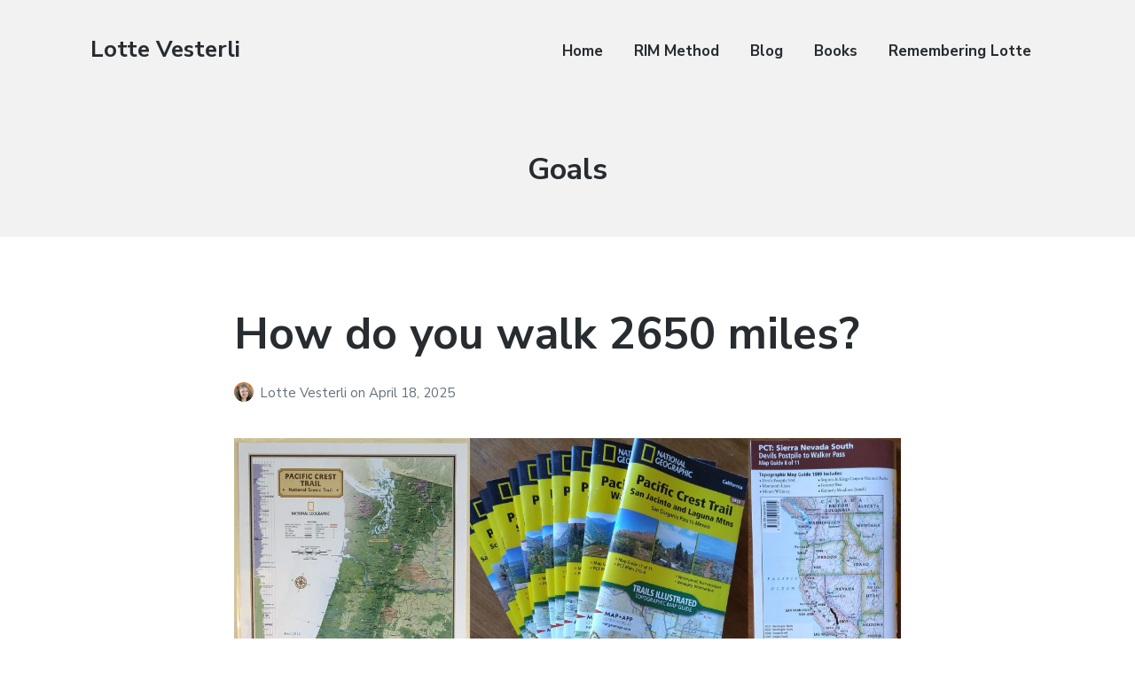

--- FILE ---
content_type: text/html; charset=UTF-8
request_url: https://www.lottevesterli.com/tag/goals/
body_size: 17357
content:
<!DOCTYPE html>
<html lang="en-US" prefix="og: https://ogp.me/ns#" class="no-js">
<head>
	<meta charset="UTF-8">
	<meta name="viewport" content="width=device-width, initial-scale=1">
	<link rel="profile" href="https://gmpg.org/xfn/11">
	<link rel="pingback" href="https://www.lottevesterli.com/xmlrpc.php">

	<script>document.documentElement.className = document.documentElement.className.replace("no-js","js");</script>

<!-- Search Engine Optimization by Rank Math PRO - https://rankmath.com/ -->
<title>Goals - Lotte Vesterli</title>
<meta name="robots" content="follow, noindex"/>
<meta property="og:locale" content="en_US" />
<meta property="og:type" content="article" />
<meta property="og:title" content="Goals - Lotte Vesterli" />
<meta property="og:url" content="https://www.lottevesterli.com/tag/goals/" />
<meta property="og:site_name" content="Lotte Vesterli" />
<meta name="twitter:card" content="summary_large_image" />
<meta name="twitter:title" content="Goals - Lotte Vesterli" />
<meta name="twitter:label1" content="Posts" />
<meta name="twitter:data1" content="13" />
<script type="application/ld+json" class="rank-math-schema-pro">{"@context":"https://schema.org","@graph":[{"@type":"Person","@id":"https://www.lottevesterli.com/#person","name":"Sten Vesterli"},{"@type":"WebSite","@id":"https://www.lottevesterli.com/#website","url":"https://www.lottevesterli.com","name":"Lotte Vesterli","publisher":{"@id":"https://www.lottevesterli.com/#person"},"inLanguage":"en-US"},{"@type":"CollectionPage","@id":"https://www.lottevesterli.com/tag/goals/#webpage","url":"https://www.lottevesterli.com/tag/goals/","name":"Goals - Lotte Vesterli","isPartOf":{"@id":"https://www.lottevesterli.com/#website"},"inLanguage":"en-US"}]}</script>
<!-- /Rank Math WordPress SEO plugin -->

<link rel='dns-prefetch' href='//fonts.googleapis.com' />
<link rel='dns-prefetch' href='//www.googletagmanager.com' />
<link href="https://fonts.googleapis.com" rel='preconnect' />
<link href='//fonts.gstatic.com' crossorigin='' rel='preconnect' />
<link rel="alternate" type="application/rss+xml" title="Lotte Vesterli &raquo; Feed" href="https://www.lottevesterli.com/feed/" />
<link rel="alternate" type="application/rss+xml" title="Lotte Vesterli &raquo; Comments Feed" href="https://www.lottevesterli.com/comments/feed/" />
<link rel="alternate" type="application/rss+xml" title="Lotte Vesterli &raquo; Goals Tag Feed" href="https://www.lottevesterli.com/tag/goals/feed/" />
<style id='wp-img-auto-sizes-contain-inline-css' type='text/css'>
img:is([sizes=auto i],[sizes^="auto," i]){contain-intrinsic-size:3000px 1500px}
/*# sourceURL=wp-img-auto-sizes-contain-inline-css */
</style>
<link rel='stylesheet' id='genesis-blocks-style-css-css' href='https://www.lottevesterli.com/wp-content/uploads/hummingbird-assets/63712e7f5d744fbdd799e5ffb61328af.css' type='text/css' media='all' />
<link rel='stylesheet' id='twb-open-sans-css' href='https://fonts.googleapis.com/css?family=Open+Sans%3A300%2C400%2C500%2C600%2C700%2C800&#038;display=swap&#038;ver=6.9' type='text/css' media='all' />
<link rel='stylesheet' id='twbbwg-global-css' href='https://www.lottevesterli.com/wp-content/uploads/hummingbird-assets/f747d5848ff9242f9e59996b3ecc8e81.css' type='text/css' media='all' />
<style id='wp-emoji-styles-inline-css' type='text/css'>

	img.wp-smiley, img.emoji {
		display: inline !important;
		border: none !important;
		box-shadow: none !important;
		height: 1em !important;
		width: 1em !important;
		margin: 0 0.07em !important;
		vertical-align: -0.1em !important;
		background: none !important;
		padding: 0 !important;
	}
/*# sourceURL=wp-emoji-styles-inline-css */
</style>
<style id='wp-block-library-inline-css' type='text/css'>
:root{--wp-block-synced-color:#7a00df;--wp-block-synced-color--rgb:122,0,223;--wp-bound-block-color:var(--wp-block-synced-color);--wp-editor-canvas-background:#ddd;--wp-admin-theme-color:#007cba;--wp-admin-theme-color--rgb:0,124,186;--wp-admin-theme-color-darker-10:#006ba1;--wp-admin-theme-color-darker-10--rgb:0,107,160.5;--wp-admin-theme-color-darker-20:#005a87;--wp-admin-theme-color-darker-20--rgb:0,90,135;--wp-admin-border-width-focus:2px}@media (min-resolution:192dpi){:root{--wp-admin-border-width-focus:1.5px}}.wp-element-button{cursor:pointer}:root .has-very-light-gray-background-color{background-color:#eee}:root .has-very-dark-gray-background-color{background-color:#313131}:root .has-very-light-gray-color{color:#eee}:root .has-very-dark-gray-color{color:#313131}:root .has-vivid-green-cyan-to-vivid-cyan-blue-gradient-background{background:linear-gradient(135deg,#00d084,#0693e3)}:root .has-purple-crush-gradient-background{background:linear-gradient(135deg,#34e2e4,#4721fb 50%,#ab1dfe)}:root .has-hazy-dawn-gradient-background{background:linear-gradient(135deg,#faaca8,#dad0ec)}:root .has-subdued-olive-gradient-background{background:linear-gradient(135deg,#fafae1,#67a671)}:root .has-atomic-cream-gradient-background{background:linear-gradient(135deg,#fdd79a,#004a59)}:root .has-nightshade-gradient-background{background:linear-gradient(135deg,#330968,#31cdcf)}:root .has-midnight-gradient-background{background:linear-gradient(135deg,#020381,#2874fc)}:root{--wp--preset--font-size--normal:16px;--wp--preset--font-size--huge:42px}.has-regular-font-size{font-size:1em}.has-larger-font-size{font-size:2.625em}.has-normal-font-size{font-size:var(--wp--preset--font-size--normal)}.has-huge-font-size{font-size:var(--wp--preset--font-size--huge)}.has-text-align-center{text-align:center}.has-text-align-left{text-align:left}.has-text-align-right{text-align:right}.has-fit-text{white-space:nowrap!important}#end-resizable-editor-section{display:none}.aligncenter{clear:both}.items-justified-left{justify-content:flex-start}.items-justified-center{justify-content:center}.items-justified-right{justify-content:flex-end}.items-justified-space-between{justify-content:space-between}.screen-reader-text{border:0;clip-path:inset(50%);height:1px;margin:-1px;overflow:hidden;padding:0;position:absolute;width:1px;word-wrap:normal!important}.screen-reader-text:focus{background-color:#ddd;clip-path:none;color:#444;display:block;font-size:1em;height:auto;left:5px;line-height:normal;padding:15px 23px 14px;text-decoration:none;top:5px;width:auto;z-index:100000}html :where(.has-border-color){border-style:solid}html :where([style*=border-top-color]){border-top-style:solid}html :where([style*=border-right-color]){border-right-style:solid}html :where([style*=border-bottom-color]){border-bottom-style:solid}html :where([style*=border-left-color]){border-left-style:solid}html :where([style*=border-width]){border-style:solid}html :where([style*=border-top-width]){border-top-style:solid}html :where([style*=border-right-width]){border-right-style:solid}html :where([style*=border-bottom-width]){border-bottom-style:solid}html :where([style*=border-left-width]){border-left-style:solid}html :where(img[class*=wp-image-]){height:auto;max-width:100%}:where(figure){margin:0 0 1em}html :where(.is-position-sticky){--wp-admin--admin-bar--position-offset:var(--wp-admin--admin-bar--height,0px)}@media screen and (max-width:600px){html :where(.is-position-sticky){--wp-admin--admin-bar--position-offset:0px}}

/*# sourceURL=wp-block-library-inline-css */
</style><style id='wp-block-paragraph-inline-css' type='text/css'>
.is-small-text{font-size:.875em}.is-regular-text{font-size:1em}.is-large-text{font-size:2.25em}.is-larger-text{font-size:3em}.has-drop-cap:not(:focus):first-letter{float:left;font-size:8.4em;font-style:normal;font-weight:100;line-height:.68;margin:.05em .1em 0 0;text-transform:uppercase}body.rtl .has-drop-cap:not(:focus):first-letter{float:none;margin-left:.1em}p.has-drop-cap.has-background{overflow:hidden}:root :where(p.has-background){padding:1.25em 2.375em}:where(p.has-text-color:not(.has-link-color)) a{color:inherit}p.has-text-align-left[style*="writing-mode:vertical-lr"],p.has-text-align-right[style*="writing-mode:vertical-rl"]{rotate:180deg}
/*# sourceURL=https://www.lottevesterli.com/wp-includes/blocks/paragraph/style.min.css */
</style>
<style id='global-styles-inline-css' type='text/css'>
:root{--wp--preset--aspect-ratio--square: 1;--wp--preset--aspect-ratio--4-3: 4/3;--wp--preset--aspect-ratio--3-4: 3/4;--wp--preset--aspect-ratio--3-2: 3/2;--wp--preset--aspect-ratio--2-3: 2/3;--wp--preset--aspect-ratio--16-9: 16/9;--wp--preset--aspect-ratio--9-16: 9/16;--wp--preset--color--black: #000000;--wp--preset--color--cyan-bluish-gray: #abb8c3;--wp--preset--color--white: #ffffff;--wp--preset--color--pale-pink: #f78da7;--wp--preset--color--vivid-red: #cf2e2e;--wp--preset--color--luminous-vivid-orange: #ff6900;--wp--preset--color--luminous-vivid-amber: #fcb900;--wp--preset--color--light-green-cyan: #7bdcb5;--wp--preset--color--vivid-green-cyan: #00d084;--wp--preset--color--pale-cyan-blue: #8ed1fc;--wp--preset--color--vivid-cyan-blue: #0693e3;--wp--preset--color--vivid-purple: #9b51e0;--wp--preset--gradient--vivid-cyan-blue-to-vivid-purple: linear-gradient(135deg,rgb(6,147,227) 0%,rgb(155,81,224) 100%);--wp--preset--gradient--light-green-cyan-to-vivid-green-cyan: linear-gradient(135deg,rgb(122,220,180) 0%,rgb(0,208,130) 100%);--wp--preset--gradient--luminous-vivid-amber-to-luminous-vivid-orange: linear-gradient(135deg,rgb(252,185,0) 0%,rgb(255,105,0) 100%);--wp--preset--gradient--luminous-vivid-orange-to-vivid-red: linear-gradient(135deg,rgb(255,105,0) 0%,rgb(207,46,46) 100%);--wp--preset--gradient--very-light-gray-to-cyan-bluish-gray: linear-gradient(135deg,rgb(238,238,238) 0%,rgb(169,184,195) 100%);--wp--preset--gradient--cool-to-warm-spectrum: linear-gradient(135deg,rgb(74,234,220) 0%,rgb(151,120,209) 20%,rgb(207,42,186) 40%,rgb(238,44,130) 60%,rgb(251,105,98) 80%,rgb(254,248,76) 100%);--wp--preset--gradient--blush-light-purple: linear-gradient(135deg,rgb(255,206,236) 0%,rgb(152,150,240) 100%);--wp--preset--gradient--blush-bordeaux: linear-gradient(135deg,rgb(254,205,165) 0%,rgb(254,45,45) 50%,rgb(107,0,62) 100%);--wp--preset--gradient--luminous-dusk: linear-gradient(135deg,rgb(255,203,112) 0%,rgb(199,81,192) 50%,rgb(65,88,208) 100%);--wp--preset--gradient--pale-ocean: linear-gradient(135deg,rgb(255,245,203) 0%,rgb(182,227,212) 50%,rgb(51,167,181) 100%);--wp--preset--gradient--electric-grass: linear-gradient(135deg,rgb(202,248,128) 0%,rgb(113,206,126) 100%);--wp--preset--gradient--midnight: linear-gradient(135deg,rgb(2,3,129) 0%,rgb(40,116,252) 100%);--wp--preset--font-size--small: 13px;--wp--preset--font-size--medium: 20px;--wp--preset--font-size--large: 36px;--wp--preset--font-size--x-large: 42px;--wp--preset--spacing--20: 0.44rem;--wp--preset--spacing--30: 0.67rem;--wp--preset--spacing--40: 1rem;--wp--preset--spacing--50: 1.5rem;--wp--preset--spacing--60: 2.25rem;--wp--preset--spacing--70: 3.38rem;--wp--preset--spacing--80: 5.06rem;--wp--preset--shadow--natural: 6px 6px 9px rgba(0, 0, 0, 0.2);--wp--preset--shadow--deep: 12px 12px 50px rgba(0, 0, 0, 0.4);--wp--preset--shadow--sharp: 6px 6px 0px rgba(0, 0, 0, 0.2);--wp--preset--shadow--outlined: 6px 6px 0px -3px rgb(255, 255, 255), 6px 6px rgb(0, 0, 0);--wp--preset--shadow--crisp: 6px 6px 0px rgb(0, 0, 0);}:where(.is-layout-flex){gap: 0.5em;}:where(.is-layout-grid){gap: 0.5em;}body .is-layout-flex{display: flex;}.is-layout-flex{flex-wrap: wrap;align-items: center;}.is-layout-flex > :is(*, div){margin: 0;}body .is-layout-grid{display: grid;}.is-layout-grid > :is(*, div){margin: 0;}:where(.wp-block-columns.is-layout-flex){gap: 2em;}:where(.wp-block-columns.is-layout-grid){gap: 2em;}:where(.wp-block-post-template.is-layout-flex){gap: 1.25em;}:where(.wp-block-post-template.is-layout-grid){gap: 1.25em;}.has-black-color{color: var(--wp--preset--color--black) !important;}.has-cyan-bluish-gray-color{color: var(--wp--preset--color--cyan-bluish-gray) !important;}.has-white-color{color: var(--wp--preset--color--white) !important;}.has-pale-pink-color{color: var(--wp--preset--color--pale-pink) !important;}.has-vivid-red-color{color: var(--wp--preset--color--vivid-red) !important;}.has-luminous-vivid-orange-color{color: var(--wp--preset--color--luminous-vivid-orange) !important;}.has-luminous-vivid-amber-color{color: var(--wp--preset--color--luminous-vivid-amber) !important;}.has-light-green-cyan-color{color: var(--wp--preset--color--light-green-cyan) !important;}.has-vivid-green-cyan-color{color: var(--wp--preset--color--vivid-green-cyan) !important;}.has-pale-cyan-blue-color{color: var(--wp--preset--color--pale-cyan-blue) !important;}.has-vivid-cyan-blue-color{color: var(--wp--preset--color--vivid-cyan-blue) !important;}.has-vivid-purple-color{color: var(--wp--preset--color--vivid-purple) !important;}.has-black-background-color{background-color: var(--wp--preset--color--black) !important;}.has-cyan-bluish-gray-background-color{background-color: var(--wp--preset--color--cyan-bluish-gray) !important;}.has-white-background-color{background-color: var(--wp--preset--color--white) !important;}.has-pale-pink-background-color{background-color: var(--wp--preset--color--pale-pink) !important;}.has-vivid-red-background-color{background-color: var(--wp--preset--color--vivid-red) !important;}.has-luminous-vivid-orange-background-color{background-color: var(--wp--preset--color--luminous-vivid-orange) !important;}.has-luminous-vivid-amber-background-color{background-color: var(--wp--preset--color--luminous-vivid-amber) !important;}.has-light-green-cyan-background-color{background-color: var(--wp--preset--color--light-green-cyan) !important;}.has-vivid-green-cyan-background-color{background-color: var(--wp--preset--color--vivid-green-cyan) !important;}.has-pale-cyan-blue-background-color{background-color: var(--wp--preset--color--pale-cyan-blue) !important;}.has-vivid-cyan-blue-background-color{background-color: var(--wp--preset--color--vivid-cyan-blue) !important;}.has-vivid-purple-background-color{background-color: var(--wp--preset--color--vivid-purple) !important;}.has-black-border-color{border-color: var(--wp--preset--color--black) !important;}.has-cyan-bluish-gray-border-color{border-color: var(--wp--preset--color--cyan-bluish-gray) !important;}.has-white-border-color{border-color: var(--wp--preset--color--white) !important;}.has-pale-pink-border-color{border-color: var(--wp--preset--color--pale-pink) !important;}.has-vivid-red-border-color{border-color: var(--wp--preset--color--vivid-red) !important;}.has-luminous-vivid-orange-border-color{border-color: var(--wp--preset--color--luminous-vivid-orange) !important;}.has-luminous-vivid-amber-border-color{border-color: var(--wp--preset--color--luminous-vivid-amber) !important;}.has-light-green-cyan-border-color{border-color: var(--wp--preset--color--light-green-cyan) !important;}.has-vivid-green-cyan-border-color{border-color: var(--wp--preset--color--vivid-green-cyan) !important;}.has-pale-cyan-blue-border-color{border-color: var(--wp--preset--color--pale-cyan-blue) !important;}.has-vivid-cyan-blue-border-color{border-color: var(--wp--preset--color--vivid-cyan-blue) !important;}.has-vivid-purple-border-color{border-color: var(--wp--preset--color--vivid-purple) !important;}.has-vivid-cyan-blue-to-vivid-purple-gradient-background{background: var(--wp--preset--gradient--vivid-cyan-blue-to-vivid-purple) !important;}.has-light-green-cyan-to-vivid-green-cyan-gradient-background{background: var(--wp--preset--gradient--light-green-cyan-to-vivid-green-cyan) !important;}.has-luminous-vivid-amber-to-luminous-vivid-orange-gradient-background{background: var(--wp--preset--gradient--luminous-vivid-amber-to-luminous-vivid-orange) !important;}.has-luminous-vivid-orange-to-vivid-red-gradient-background{background: var(--wp--preset--gradient--luminous-vivid-orange-to-vivid-red) !important;}.has-very-light-gray-to-cyan-bluish-gray-gradient-background{background: var(--wp--preset--gradient--very-light-gray-to-cyan-bluish-gray) !important;}.has-cool-to-warm-spectrum-gradient-background{background: var(--wp--preset--gradient--cool-to-warm-spectrum) !important;}.has-blush-light-purple-gradient-background{background: var(--wp--preset--gradient--blush-light-purple) !important;}.has-blush-bordeaux-gradient-background{background: var(--wp--preset--gradient--blush-bordeaux) !important;}.has-luminous-dusk-gradient-background{background: var(--wp--preset--gradient--luminous-dusk) !important;}.has-pale-ocean-gradient-background{background: var(--wp--preset--gradient--pale-ocean) !important;}.has-electric-grass-gradient-background{background: var(--wp--preset--gradient--electric-grass) !important;}.has-midnight-gradient-background{background: var(--wp--preset--gradient--midnight) !important;}.has-small-font-size{font-size: var(--wp--preset--font-size--small) !important;}.has-medium-font-size{font-size: var(--wp--preset--font-size--medium) !important;}.has-large-font-size{font-size: var(--wp--preset--font-size--large) !important;}.has-x-large-font-size{font-size: var(--wp--preset--font-size--x-large) !important;}
/*# sourceURL=global-styles-inline-css */
</style>

<style id='classic-theme-styles-inline-css' type='text/css'>
/*! This file is auto-generated */
.wp-block-button__link{color:#fff;background-color:#32373c;border-radius:9999px;box-shadow:none;text-decoration:none;padding:calc(.667em + 2px) calc(1.333em + 2px);font-size:1.125em}.wp-block-file__button{background:#32373c;color:#fff;text-decoration:none}
/*# sourceURL=/wp-includes/css/classic-themes.min.css */
</style>
<link rel='stylesheet' id='wphb-1-css' href='https://www.lottevesterli.com/wp-content/uploads/hummingbird-assets/179ba87fadef12eb66935920174289c0.css' type='text/css' media='all' />
<link rel='stylesheet' id='bwg_googlefonts-css' href='https://fonts.googleapis.com/css?family=Ubuntu&#038;subset=greek,latin,greek-ext,vietnamese,cyrillic-ext,latin-ext,cyrillic' type='text/css' media='all' />
<link rel='stylesheet' id='wphb-2-css' href='https://www.lottevesterli.com/wp-content/uploads/hummingbird-assets/072eb4e951e23faa045cad66ee08e28d.css' type='text/css' media='all' />
<style id='wphb-2-inline-css' type='text/css'>


	button,
	input[type='button'],
	input[type='submit'],
	.button,
	.page-numbers.current,
	.page-numbers:hover,
	#page #infinite-handle button,
	#page #infinite-handle button:hover,
	.comment-navigation a,
	.su-button,
	.mobile-navigation,
	.toggle-active {
	      background-color: #5295c6;
	}

	.entry-content p a,
	.entry-content p a:hover,
	.header-text a,
	.header-text a:hover,
	.entry-content .meta-list a,
	.post-navigation a:hover .post-title,
	.entry-header .entry-title a:hover,
	#page .more-link:hover,
	.site-footer a,
	.main-navigation a:hover,
	.main-navigation ul li.current-menu-item a,
	.main-navigation ul li.current-page-item a {
		color: #5295c6;
	}

	.entry-header .entry-title a:hover {
		box-shadow: inset 0 -4px 0 #5295c6;
	}

	.entry-content p a,
	.header-text a {
		box-shadow: inset 0 -1px 0 #5295c6;
	}

	.entry-content p a:hover,
	.header-text a:hover {
		box-shadow: inset 0 -2px 0 #5295c6;
	}

	@media (min-width: 1000px) {
		#primary {
			width: 70%;
		}
	}

	@media (min-width: 1000px) {
		.entry-header .entry-title {
			font-size: 50px;
		}
	}

	h1, h2, h3, h4, h5, h6, body, button,
	input[type='button'],
	input[type='reset'],
	input[type='submit'],
	.button,
	#page #infinite-handle button {
		font-family: 'Nunito Sans', 'Helvetica Neue', Helvetica, Arial, sans-serif;;
	}

	
/*# sourceURL=wphb-2-inline-css */
</style>
<link rel='stylesheet' id='atomic-blocks-fonts-css' href='//fonts.googleapis.com/css?display=swap&#038;family=Muli%3A700%7CNunito+Sans%3A400%2C400i%2C600%2C700&#038;subset=latin%2Clatin-ext' type='text/css' media='all' />
<link rel='stylesheet' id='wphb-3-css' href='https://www.lottevesterli.com/wp-content/uploads/hummingbird-assets/11994f12abab0f418eda1709f91d1802.css' type='text/css' media='screen' />
<style id='wphb-3-inline-css' type='text/css'>
#editor .edit-post-visual-editor textarea.editor-post-title__input { font-size: 50px; }
		#editor .editor-rich-text__tinymce a {
			box-shadow: inset 0 -1px 0 #5295c6;
			color: #5295c6;
		}
		#editor .editor-rich-text__tinymce a:hover,
		.ab-block-post-grid h2 a:hover,
		.ab-block-post-grid .ab-block-post-grid-link:hover {
			color: #5295c6;
			box-shadow: inset 0 -2px 0 #5295c6;
		}
		.wp-block:not([data-align="full"]):not([data-align="wide"]) { max-width: 70%; }
/*# sourceURL=wphb-3-inline-css */
</style>
<script type="text/javascript" src="https://www.lottevesterli.com/wp-content/uploads/hummingbird-assets/7cd969361242d0ad925c6b9da8b5e7fb.js" id="wphb-4-js"></script>
<script type="text/javascript" id="wphb-5-js-extra">
/* <![CDATA[ */
var twb = {"nonce":"6cc64bdec0","ajax_url":"https://www.lottevesterli.com/wp-admin/admin-ajax.php","plugin_url":"https://www.lottevesterli.com/wp-content/plugins/photo-gallery/booster","href":"https://www.lottevesterli.com/wp-admin/admin.php?page=twbbwg_photo-gallery"};
var twb = {"nonce":"6cc64bdec0","ajax_url":"https://www.lottevesterli.com/wp-admin/admin-ajax.php","plugin_url":"https://www.lottevesterli.com/wp-content/plugins/photo-gallery/booster","href":"https://www.lottevesterli.com/wp-admin/admin.php?page=twbbwg_photo-gallery"};
//# sourceURL=wphb-5-js-extra
/* ]]> */
</script>
<script type="text/javascript" src="https://www.lottevesterli.com/wp-content/uploads/hummingbird-assets/7f4779179fc46b1838db580bc5c802f8.js" id="wphb-5-js"></script>
<script type="text/javascript" id="bwg_frontend-js-extra">
/* <![CDATA[ */
var bwg_objectsL10n = {"bwg_field_required":"field is required.","bwg_mail_validation":"This is not a valid email address.","bwg_search_result":"There are no images matching your search.","bwg_select_tag":"Select Tag","bwg_order_by":"Order By","bwg_search":"Search","bwg_show_ecommerce":"Show Ecommerce","bwg_hide_ecommerce":"Hide Ecommerce","bwg_show_comments":"Show Comments","bwg_hide_comments":"Hide Comments","bwg_restore":"Restore","bwg_maximize":"Maximize","bwg_fullscreen":"Fullscreen","bwg_exit_fullscreen":"Exit Fullscreen","bwg_search_tag":"SEARCH...","bwg_tag_no_match":"No tags found","bwg_all_tags_selected":"All tags selected","bwg_tags_selected":"tags selected","play":"Play","pause":"Pause","is_pro":"","bwg_play":"Play","bwg_pause":"Pause","bwg_hide_info":"Hide info","bwg_show_info":"Show info","bwg_hide_rating":"Hide rating","bwg_show_rating":"Show rating","ok":"Ok","cancel":"Cancel","select_all":"Select all","lazy_load":"0","lazy_loader":"https://www.lottevesterli.com/wp-content/plugins/photo-gallery/images/ajax_loader.png","front_ajax":"0","bwg_tag_see_all":"see all tags","bwg_tag_see_less":"see less tags"};
//# sourceURL=bwg_frontend-js-extra
/* ]]> */
</script>
<script type="text/javascript" src="https://www.lottevesterli.com/wp-content/plugins/photo-gallery/js/scripts.min.js" id="bwg_frontend-js"></script>
<link rel="EditURI" type="application/rsd+xml" title="RSD" href="https://www.lottevesterli.com/xmlrpc.php?rsd" />
<meta name="generator" content="WordPress 6.9" />
<meta name="generator" content="Site Kit by Google 1.171.0" /><!-- Facebook domain verification -->
<meta name="facebook-domain-verification" content="ep0siwpsmle5lt3n4o29ma6bikpq7g" />

<link rel="icon" href="https://www.lottevesterli.com/wp-content/uploads/2016/01/cropped-Slide2-1-32x32.jpg" sizes="32x32" />
<link rel="icon" href="https://www.lottevesterli.com/wp-content/uploads/2016/01/cropped-Slide2-1-192x192.jpg" sizes="192x192" />
<link rel="apple-touch-icon" href="https://www.lottevesterli.com/wp-content/uploads/2016/01/cropped-Slide2-1-180x180.jpg" />
<meta name="msapplication-TileImage" content="https://www.lottevesterli.com/wp-content/uploads/2016/01/cropped-Slide2-1-270x270.jpg" />
</head>

<body class="archive tag tag-goals tag-5 wp-theme-atomic-blocks wp-child-theme-atomic-blocks-child featured-image-wide">

<header id="masthead" class="site-header">
	<div class="search-drawer" aria-expanded="false" role="region">
		<div class="container">
			<div class="drawer-search">
				<div class="big-search">
					
<form role="search" method="get" class="searchform" action="https://www.lottevesterli.com/">
	<div>
		<label class="screen-reader-text">Search for:</label>

		<input type="text" value="" name="s" class="search-input" placeholder="Search here..." />

		<button class="searchsubmit" type="submit">
			<i class="fa fa-search"></i> <span>Search</span>
		</button>
	</div>
</form>
				</div>
			</div>
		</div><!-- .container -->
	</div><!-- .drawer -->

	<div class="top-navigation">
		
<div class="mobile-navigation">
	<button class="menu-toggle button-toggle">
		<span>
			<i class="fa fa-bars"></i>
			Menu		</span>
		<span>
			<i class="fa fa-times"></i>
			Close		</span>
	</button><!-- .overlay-toggle -->
</div>

<div class="drawer-wrap">
	<div class="drawer drawer-menu-explore">
		<nav id="drawer-navigation" class="drawer-navigation">
			<div class="menu-main_menu-container"><ul id="menu-main_menu" class="menu"><li id="menu-item-114" class="menu-item menu-item-type-post_type menu-item-object-page menu-item-home menu-item-114"><a href="https://www.lottevesterli.com/">Home</a></li>
<li id="menu-item-125" class="menu-item menu-item-type-post_type menu-item-object-page menu-item-125"><a href="https://www.lottevesterli.com/rim/">RIM Method</a></li>
<li id="menu-item-239" class="menu-item menu-item-type-post_type menu-item-object-page current_page_parent menu-item-239"><a href="https://www.lottevesterli.com/blog/">Blog</a></li>
<li id="menu-item-129" class="menu-item menu-item-type-post_type menu-item-object-page menu-item-129"><a href="https://www.lottevesterli.com/books/">Books</a></li>
<li id="menu-item-13" class="menu-item menu-item-type-post_type menu-item-object-page menu-item-13"><a href="https://www.lottevesterli.com/about/">Remembering Lotte</a></li>
</ul></div>		</nav><!-- #site-navigation -->

		
<form role="search" method="get" class="searchform" action="https://www.lottevesterli.com/">
	<div>
		<label class="screen-reader-text">Search for:</label>

		<input type="text" value="" name="s" class="search-input" placeholder="Search here..." />

		<button class="searchsubmit" type="submit">
			<i class="fa fa-search"></i> <span>Search</span>
		</button>
	</div>
</form>
	</div><!-- .drawer -->
</div>

		<div class="container">
			<div class="site-identity clear">
				<!-- Site title and logo -->
					<div class="site-title-wrap" itemscope itemtype="http://schema.org/Organization">
		<!-- Use the Site Logo feature, if supported -->
		
		<div class="titles-wrap ">
							<p class="site-title"><a href="https://www.lottevesterli.com/" rel="home">Lotte Vesterli</a></p>
 			
					</div>
	</div><!-- .site-title-wrap -->

				<div class="top-navigation-right">
					<!-- Main navigation -->
					<nav id="site-navigation" class="main-navigation">
						<div class="menu-main_menu-container"><ul id="menu-main_menu-1" class="menu"><li class="menu-item menu-item-type-post_type menu-item-object-page menu-item-home menu-item-114"><a href="https://www.lottevesterli.com/">Home</a></li>
<li class="menu-item menu-item-type-post_type menu-item-object-page menu-item-125"><a href="https://www.lottevesterli.com/rim/">RIM Method</a></li>
<li class="menu-item menu-item-type-post_type menu-item-object-page current_page_parent menu-item-239"><a href="https://www.lottevesterli.com/blog/">Blog</a></li>
<li class="menu-item menu-item-type-post_type menu-item-object-page menu-item-129"><a href="https://www.lottevesterli.com/books/">Books</a></li>
<li class="menu-item menu-item-type-post_type menu-item-object-page menu-item-13"><a href="https://www.lottevesterli.com/about/">Remembering Lotte</a></li>
</ul></div>					</nav><!-- .main-navigation -->
				</div><!-- .top-navigation-right -->
			</div><!-- .site-identity-->
		</div><!-- .container -->
	</div><!-- .top-navigation -->

	<!-- Get the archive page titles -->
			<div class="container text-container">
			<div class="header-text">
					<div class="page-titles">
		<h1><span class="screen-reader-text">Tag: </span><span>Goals</span></h1>

		
	</div>

				</div><!-- .header-text -->
		</div><!-- .text-container -->
	</header><!-- .site-header -->

<div id="page" class="hfeed site container">
	<div id="content" class="site-content">

<section id="primary" class="content-area">
	<main id="main" class="site-main">
		<div id="post-wrap">
			
<article id="post-2699" class="post-2699 post type-post status-publish format-standard has-post-thumbnail hentry category-success-strategies tag-goals tag-planning with-featured-image">
	<div class="post-content">

		<header class="entry-header">
							<h2 class="entry-title">
					<a href="https://www.lottevesterli.com/2025/04/how-do-you-walk-2650-miles/" rel="bookmark">How do you walk 2650 miles?</a>
				</h2>
						
					<p class="entry-byline">
		<!-- Create an avatar link -->
		<a href="https://www.lottevesterli.com/author/lvesterli/" title="Posts by Lotte Vesterli">
			<img alt='' src='https://www.lottevesterli.com/wp-content/wphb-cache/gravatar/9e6/9e63af277b716f66960b36409ac0eebdx44.jpg' srcset='https://www.lottevesterli.com/wp-content/wphb-cache/gravatar/9e6/9e63af277b716f66960b36409ac0eebdx88.jpg 2x' class='avatar avatar-44 photo' height='44' width='44' decoding='async'/>		</a>

		<!-- Create an author post link -->
		<a class="entry-byline-author" href="https://www.lottevesterli.com/author/lvesterli/">
			Lotte Vesterli		</a>
		<span class="entry-byline-on">on</span>
		<span class="entry-byline-date">April 18, 2025</span>
	</p>
		</header>
		
					<div class="featured-image">
									<a href="https://www.lottevesterli.com/2025/04/how-do-you-walk-2650-miles/" rel="bookmark"><img width="1200" height="1117" src="https://www.lottevesterli.com/wp-content/uploads/2025/04/Pacific_Crest_Trail_breakdown-1200x1117.jpg" class="attachment-atomic-blocks-featured-image size-atomic-blocks-featured-image wp-post-image" alt="" decoding="async" fetchpriority="high" srcset="https://www.lottevesterli.com/wp-content/uploads/2025/04/Pacific_Crest_Trail_breakdown-1200x1117.jpg 1200w, https://www.lottevesterli.com/wp-content/uploads/2025/04/Pacific_Crest_Trail_breakdown-300x279.jpg 300w, https://www.lottevesterli.com/wp-content/uploads/2025/04/Pacific_Crest_Trail_breakdown-1024x953.jpg 1024w, https://www.lottevesterli.com/wp-content/uploads/2025/04/Pacific_Crest_Trail_breakdown-768x715.jpg 768w, https://www.lottevesterli.com/wp-content/uploads/2025/04/Pacific_Crest_Trail_breakdown-1536x1430.jpg 1536w, https://www.lottevesterli.com/wp-content/uploads/2025/04/Pacific_Crest_Trail_breakdown-2048x1907.jpg 2048w, https://www.lottevesterli.com/wp-content/uploads/2025/04/Pacific_Crest_Trail_breakdown-1400x1303.jpg 1400w" sizes="(max-width: 1200px) 100vw, 1200px" /></a>
							</div>
		
		<div class="entry-content">

			
<p>How do you walk 2,650 miles? One step at a time. My husband and I have been looking at our wall map of the entire United States West Coast for a year. It shows all of the Pacific Crest Trail, from Southern California to Northern Washington. Looking at our project this way, it seems overwhelming and nigh impossible.</p>



<p>But we also have a stack of walking maps. That breaks the project into 11 more manageable chunks. Each of the map books contains 14-18 map spreads. Each map spread takes about one day to walk. So now the entire project “just” consists of walking the first day, and then the next, and then the next.</p>



<p>Your whole life works like this. It&#8217;s fine to have goals—even ambitious ones. But if all you have is the goal, it&#8217;s like only having the wall map. And then it all becomes too overwhelming, and you might never get started. The secret is to break the task into manageable pieces. Some projects can be broken down into small parts right from the beginning—like our hike. With other goals, you might not know the whole path when you start. But if you can just figure out what the first step should be, then you can get going. And the first step leads to the next. And the next.</p>



<p>P.S. If you want to follow along, we keep a blog at <a href="http://www.vesterli.dk/en" rel="nofollow noopener" target="_blank">www.vesterli.dk/en</a></p>
		</div><!-- .entry-content -->
	</div><!-- .post-content-->

</article><!-- #post-## -->

<article id="post-2129" class="post-2129 post type-post status-publish format-standard has-post-thumbnail hentry category-success-strategies tag-affirmations tag-brain tag-change tag-goals tag-habits tag-success with-featured-image">
	<div class="post-content">

		<header class="entry-header">
							<h2 class="entry-title">
					<a href="https://www.lottevesterli.com/2022/06/set-your-minds-gps/" rel="bookmark">Set your Mind&#8217;s GPS</a>
				</h2>
						
					<p class="entry-byline">
		<!-- Create an avatar link -->
		<a href="https://www.lottevesterli.com/author/lvesterli/" title="Posts by Lotte Vesterli">
			<img alt='' src='https://www.lottevesterli.com/wp-content/wphb-cache/gravatar/9e6/9e63af277b716f66960b36409ac0eebdx44.jpg' srcset='https://www.lottevesterli.com/wp-content/wphb-cache/gravatar/9e6/9e63af277b716f66960b36409ac0eebdx88.jpg 2x' class='avatar avatar-44 photo' height='44' width='44' decoding='async'/>		</a>

		<!-- Create an author post link -->
		<a class="entry-byline-author" href="https://www.lottevesterli.com/author/lvesterli/">
			Lotte Vesterli		</a>
		<span class="entry-byline-on">on</span>
		<span class="entry-byline-date">June 15, 2022</span>
	</p>
		</header>
		
					<div class="featured-image">
									<a href="https://www.lottevesterli.com/2022/06/set-your-minds-gps/" rel="bookmark"><img width="1200" height="808" src="https://www.lottevesterli.com/wp-content/uploads/2022/06/down-net_http20220615-39173-bogeim-1200x808.jpg" class="attachment-atomic-blocks-featured-image size-atomic-blocks-featured-image wp-post-image" alt="" decoding="async" loading="lazy" srcset="https://www.lottevesterli.com/wp-content/uploads/2022/06/down-net_http20220615-39173-bogeim-1200x808.jpg 1200w, https://www.lottevesterli.com/wp-content/uploads/2022/06/down-net_http20220615-39173-bogeim-300x202.jpg 300w, https://www.lottevesterli.com/wp-content/uploads/2022/06/down-net_http20220615-39173-bogeim-1024x689.jpg 1024w, https://www.lottevesterli.com/wp-content/uploads/2022/06/down-net_http20220615-39173-bogeim-768x517.jpg 768w, https://www.lottevesterli.com/wp-content/uploads/2022/06/down-net_http20220615-39173-bogeim-1536x1034.jpg 1536w, https://www.lottevesterli.com/wp-content/uploads/2022/06/down-net_http20220615-39173-bogeim-2048x1378.jpg 2048w, https://www.lottevesterli.com/wp-content/uploads/2022/06/down-net_http20220615-39173-bogeim-1400x942.jpg 1400w" sizes="auto, (max-width: 1200px) 100vw, 1200px" /></a>
							</div>
		
		<div class="entry-content">

			<p>Did you ever set your GPS wrong? I have, but quickly noticed something wrong with the directions I was given. But if you set your mind&#8217;s GPS wrong, it can take you a while to notice. </p>
<p>If you are unhappy about the path of your life, you need to re-program your mind&#8217;s GPS. A simple way to do that is by saying affirmations. An affirmation is a compelling sentence that describes how you feel after reaching your goal. One of mine has been &#8220;I am so happy and grateful that I now feel relaxed and confident as I speak in front of an audience.&#8221; I talk more about affirmations in chapter 7 of my book &#8220;Life after Bullying.&#8221; </p>
<p>Design an affirmation and say it to yourself every day. You will find that it directs your mind to seek a way to reach the goal your affirmation describes. </p>
		</div><!-- .entry-content -->
	</div><!-- .post-content-->

</article><!-- #post-## -->

<article id="post-2119" class="post-2119 post type-post status-publish format-standard has-post-thumbnail hentry category-success-strategies tag-goals tag-habits with-featured-image">
	<div class="post-content">

		<header class="entry-header">
							<h2 class="entry-title">
					<a href="https://www.lottevesterli.com/2022/05/how-to-break-bad-habits/" rel="bookmark">How to Break Bad Habits</a>
				</h2>
						
					<p class="entry-byline">
		<!-- Create an avatar link -->
		<a href="https://www.lottevesterli.com/author/lvesterli/" title="Posts by Lotte Vesterli">
			<img alt='' src='https://www.lottevesterli.com/wp-content/wphb-cache/gravatar/9e6/9e63af277b716f66960b36409ac0eebdx44.jpg' srcset='https://www.lottevesterli.com/wp-content/wphb-cache/gravatar/9e6/9e63af277b716f66960b36409ac0eebdx88.jpg 2x' class='avatar avatar-44 photo' height='44' width='44' loading='lazy' decoding='async'/>		</a>

		<!-- Create an author post link -->
		<a class="entry-byline-author" href="https://www.lottevesterli.com/author/lvesterli/">
			Lotte Vesterli		</a>
		<span class="entry-byline-on">on</span>
		<span class="entry-byline-date">May 31, 2022</span>
	</p>
		</header>
		
					<div class="featured-image">
									<a href="https://www.lottevesterli.com/2022/05/how-to-break-bad-habits/" rel="bookmark"><img width="1200" height="800" src="https://www.lottevesterli.com/wp-content/uploads/2022/05/down-net_http20220531-12922-kfxw38-1200x800.jpg" class="attachment-atomic-blocks-featured-image size-atomic-blocks-featured-image wp-post-image" alt="" decoding="async" loading="lazy" srcset="https://www.lottevesterli.com/wp-content/uploads/2022/05/down-net_http20220531-12922-kfxw38-1200x800.jpg 1200w, https://www.lottevesterli.com/wp-content/uploads/2022/05/down-net_http20220531-12922-kfxw38-300x200.jpg 300w, https://www.lottevesterli.com/wp-content/uploads/2022/05/down-net_http20220531-12922-kfxw38-1024x683.jpg 1024w, https://www.lottevesterli.com/wp-content/uploads/2022/05/down-net_http20220531-12922-kfxw38-768x512.jpg 768w, https://www.lottevesterli.com/wp-content/uploads/2022/05/down-net_http20220531-12922-kfxw38-1536x1024.jpg 1536w, https://www.lottevesterli.com/wp-content/uploads/2022/05/down-net_http20220531-12922-kfxw38-2048x1365.jpg 2048w, https://www.lottevesterli.com/wp-content/uploads/2022/05/down-net_http20220531-12922-kfxw38-600x400.jpg 600w, https://www.lottevesterli.com/wp-content/uploads/2022/05/down-net_http20220531-12922-kfxw38-1400x933.jpg 1400w" sizes="auto, (max-width: 1200px) 100vw, 1200px" /></a>
							</div>
		
		<div class="entry-content">

			<p>There seems to be a day for breaking every bad habit. For example, today is &#8220;<a href="https://www.who.int/campaigns/world-no-tobacco-day" rel="nofollow noopener" target="_blank">World No Tobacco Day</a>.&#8221; Having one special day can be good for awareness campaigns. Actually changing habits takes much longer. </p>
<p>I talk about breaking bad habits in chapter 5 of my book &#8220;Life After Bullying.&#8221; The reason we call them &#8220;bad&#8221; is because they are working against some other goal we have. Our habits might be bad for our health, or take time away from more important things. The trick is not to focus on the habit you don&#8217;t want, but instead focus on the better result you do want.</p>
		</div><!-- .entry-content -->
	</div><!-- .post-content-->

</article><!-- #post-## -->

<article id="post-2102" class="post-2102 post type-post status-publish format-standard has-post-thumbnail hentry category-success-strategies tag-behavior tag-goal tag-goals with-featured-image">
	<div class="post-content">

		<header class="entry-header">
							<h2 class="entry-title">
					<a href="https://www.lottevesterli.com/2022/05/what-impossible-goals-could-you-achieve/" rel="bookmark">What Impossible Goals Could You Achieve?</a>
				</h2>
						
					<p class="entry-byline">
		<!-- Create an avatar link -->
		<a href="https://www.lottevesterli.com/author/lvesterli/" title="Posts by Lotte Vesterli">
			<img alt='' src='https://www.lottevesterli.com/wp-content/wphb-cache/gravatar/9e6/9e63af277b716f66960b36409ac0eebdx44.jpg' srcset='https://www.lottevesterli.com/wp-content/wphb-cache/gravatar/9e6/9e63af277b716f66960b36409ac0eebdx88.jpg 2x' class='avatar avatar-44 photo' height='44' width='44' loading='lazy' decoding='async'/>		</a>

		<!-- Create an author post link -->
		<a class="entry-byline-author" href="https://www.lottevesterli.com/author/lvesterli/">
			Lotte Vesterli		</a>
		<span class="entry-byline-on">on</span>
		<span class="entry-byline-date">May 12, 2022</span>
	</p>
		</header>
		
					<div class="featured-image">
									<a href="https://www.lottevesterli.com/2022/05/what-impossible-goals-could-you-achieve/" rel="bookmark"><img width="1200" height="800" src="https://www.lottevesterli.com/wp-content/uploads/2022/05/down-net_http20220512-44961-knhelo-1200x800.jpg" class="attachment-atomic-blocks-featured-image size-atomic-blocks-featured-image wp-post-image" alt="" decoding="async" loading="lazy" srcset="https://www.lottevesterli.com/wp-content/uploads/2022/05/down-net_http20220512-44961-knhelo-1200x800.jpg 1200w, https://www.lottevesterli.com/wp-content/uploads/2022/05/down-net_http20220512-44961-knhelo-300x200.jpg 300w, https://www.lottevesterli.com/wp-content/uploads/2022/05/down-net_http20220512-44961-knhelo-1024x683.jpg 1024w, https://www.lottevesterli.com/wp-content/uploads/2022/05/down-net_http20220512-44961-knhelo-768x512.jpg 768w, https://www.lottevesterli.com/wp-content/uploads/2022/05/down-net_http20220512-44961-knhelo-1536x1024.jpg 1536w, https://www.lottevesterli.com/wp-content/uploads/2022/05/down-net_http20220512-44961-knhelo-2048x1365.jpg 2048w, https://www.lottevesterli.com/wp-content/uploads/2022/05/down-net_http20220512-44961-knhelo-600x400.jpg 600w, https://www.lottevesterli.com/wp-content/uploads/2022/05/down-net_http20220512-44961-knhelo-1400x933.jpg 1400w" sizes="auto, (max-width: 1200px) 100vw, 1200px" /></a>
							</div>
		
		<div class="entry-content">

			<p>Could you land a plane? Right now, sitting in your chair, you think it would be impossible. But if you were in the air and your pilot fell unconscious, you would be able to land the plane. A passenger with no flying experience found himself in that situation above Florida yesterday. With assistance from an air traffic controller, he successfully landed the small aircraft. </p>
<p>Many things we think are impossible really aren&#8217;t. Once we start, we find that we can do more than we thought. We find people who want to help us. We find resources that we didn&#8217;t realize existed. The challenge is to break free of our own limiting beliefs. To help yourself dream bigger, it is useful to ask the question &#8220;what would I do if I knew I could not fail?&#8221;</p>
<p>Once you have set a goal, take one small step towards it today. If you take no action today, you are not likely to take any action tomorrow. But if you take one small step today, you are likely to take another tomorrow. The difference between zero actions and one action is huge. Take that one action today. </p>
<p>You can read much more about setting and achieving goals in my book &#8220;Life after Bullying.&#8221; The tools in the book are general and can help anyone. Read more about the book here: https://www.lifeafterbullying.com/book/</p>
		</div><!-- .entry-content -->
	</div><!-- .post-content-->

</article><!-- #post-## -->

<article id="post-1864" class="post-1864 post type-post status-publish format-standard has-post-thumbnail hentry category-success-strategies tag-goals with-featured-image">
	<div class="post-content">

		<header class="entry-header">
							<h2 class="entry-title">
					<a href="https://www.lottevesterli.com/2021/07/how-to-set-good-goals/" rel="bookmark">How to set good goals</a>
				</h2>
						
					<p class="entry-byline">
		<!-- Create an avatar link -->
		<a href="https://www.lottevesterli.com/author/lvesterli/" title="Posts by Lotte Vesterli">
			<img alt='' src='https://www.lottevesterli.com/wp-content/wphb-cache/gravatar/9e6/9e63af277b716f66960b36409ac0eebdx44.jpg' srcset='https://www.lottevesterli.com/wp-content/wphb-cache/gravatar/9e6/9e63af277b716f66960b36409ac0eebdx88.jpg 2x' class='avatar avatar-44 photo' height='44' width='44' loading='lazy' decoding='async'/>		</a>

		<!-- Create an author post link -->
		<a class="entry-byline-author" href="https://www.lottevesterli.com/author/lvesterli/">
			Lotte Vesterli		</a>
		<span class="entry-byline-on">on</span>
		<span class="entry-byline-date">July 26, 2021</span>
	</p>
		</header>
		
					<div class="featured-image">
									<a href="https://www.lottevesterli.com/2021/07/how-to-set-good-goals/" rel="bookmark"><img width="1200" height="696" src="https://www.lottevesterli.com/wp-content/uploads/2021/07/florian-schmetz-fbCtFV3FkfE-unsplash-copy-1200x696.jpg" class="attachment-atomic-blocks-featured-image size-atomic-blocks-featured-image wp-post-image" alt="" decoding="async" loading="lazy" srcset="https://www.lottevesterli.com/wp-content/uploads/2021/07/florian-schmetz-fbCtFV3FkfE-unsplash-copy-1200x696.jpg 1200w, https://www.lottevesterli.com/wp-content/uploads/2021/07/florian-schmetz-fbCtFV3FkfE-unsplash-copy-300x174.jpg 300w, https://www.lottevesterli.com/wp-content/uploads/2021/07/florian-schmetz-fbCtFV3FkfE-unsplash-copy-1024x594.jpg 1024w, https://www.lottevesterli.com/wp-content/uploads/2021/07/florian-schmetz-fbCtFV3FkfE-unsplash-copy-768x446.jpg 768w, https://www.lottevesterli.com/wp-content/uploads/2021/07/florian-schmetz-fbCtFV3FkfE-unsplash-copy-1536x891.jpg 1536w, https://www.lottevesterli.com/wp-content/uploads/2021/07/florian-schmetz-fbCtFV3FkfE-unsplash-copy-2048x1188.jpg 2048w, https://www.lottevesterli.com/wp-content/uploads/2021/07/florian-schmetz-fbCtFV3FkfE-unsplash-copy-1400x812.jpg 1400w" sizes="auto, (max-width: 1200px) 100vw, 1200px" /></a>
							</div>
		
		<div class="entry-content">

			
<p>Don&#8217;t plan on Olympic gold. As we watch the Olympic Games, we are treated to one inspiring story after another of people who set a goal, trained hard, and won their gold medal. The invisible flip side of the coin is that there are lots of people who trained just as hard and didn&#8217;t get gold. When the first two finish within 1/100 of a second, it is random chance that determines who ends up with the gold. And some athletes were eliminated from their life&#8217;s competition because they were unlucky to contract coronavirus at the worst possible time.</p>



<p>When setting your goals, do not have just one. That will make Olympic silver or similar achievements feel like a failure. In the chapter on goal-setting in my book Life after Bullying, I explain how to set minimum, target, and outrageous goals. Having several variations of your goal gives you the focusing effect of having a goal without beating yourself up if you don&#8217;t get exactly what you envisioned.</p>



<p>Read more about my book here: <a href="https://www.lifeafterbullying.com/book/" rel="nofollow noopener" target="_blank">https://www.lifeafterbullying.com/book/</a></p>
		</div><!-- .entry-content -->
	</div><!-- .post-content-->

</article><!-- #post-## -->

<article id="post-1824" class="post-1824 post type-post status-publish format-standard has-post-thumbnail hentry category-success-strategies tag-goals tag-journaling tag-life tag-priorities with-featured-image">
	<div class="post-content">

		<header class="entry-header">
							<h2 class="entry-title">
					<a href="https://www.lottevesterli.com/2021/05/the-author-of-your-life/" rel="bookmark">The Author of your Life</a>
				</h2>
						
					<p class="entry-byline">
		<!-- Create an avatar link -->
		<a href="https://www.lottevesterli.com/author/lvesterli/" title="Posts by Lotte Vesterli">
			<img alt='' src='https://www.lottevesterli.com/wp-content/wphb-cache/gravatar/9e6/9e63af277b716f66960b36409ac0eebdx44.jpg' srcset='https://www.lottevesterli.com/wp-content/wphb-cache/gravatar/9e6/9e63af277b716f66960b36409ac0eebdx88.jpg 2x' class='avatar avatar-44 photo' height='44' width='44' loading='lazy' decoding='async'/>		</a>

		<!-- Create an author post link -->
		<a class="entry-byline-author" href="https://www.lottevesterli.com/author/lvesterli/">
			Lotte Vesterli		</a>
		<span class="entry-byline-on">on</span>
		<span class="entry-byline-date">May 5, 2021</span>
	</p>
		</header>
		
					<div class="featured-image">
									<a href="https://www.lottevesterli.com/2021/05/the-author-of-your-life/" rel="bookmark"><img width="1200" height="1161" src="https://www.lottevesterli.com/wp-content/uploads/2021/05/pexels-vlada-karpovich-4050344-cleaned-copy-1200x1161.jpg" class="attachment-atomic-blocks-featured-image size-atomic-blocks-featured-image wp-post-image" alt="" decoding="async" loading="lazy" srcset="https://www.lottevesterli.com/wp-content/uploads/2021/05/pexels-vlada-karpovich-4050344-cleaned-copy-1200x1161.jpg 1200w, https://www.lottevesterli.com/wp-content/uploads/2021/05/pexels-vlada-karpovich-4050344-cleaned-copy-300x290.jpg 300w, https://www.lottevesterli.com/wp-content/uploads/2021/05/pexels-vlada-karpovich-4050344-cleaned-copy-1024x991.jpg 1024w, https://www.lottevesterli.com/wp-content/uploads/2021/05/pexels-vlada-karpovich-4050344-cleaned-copy-768x743.jpg 768w, https://www.lottevesterli.com/wp-content/uploads/2021/05/pexels-vlada-karpovich-4050344-cleaned-copy-1536x1486.jpg 1536w, https://www.lottevesterli.com/wp-content/uploads/2021/05/pexels-vlada-karpovich-4050344-cleaned-copy-2048x1982.jpg 2048w, https://www.lottevesterli.com/wp-content/uploads/2021/05/pexels-vlada-karpovich-4050344-cleaned-copy-1400x1355.jpg 1400w" sizes="auto, (max-width: 1200px) 100vw, 1200px" /></a>
							</div>
		
		<div class="entry-content">

			
<p>Are you the author of your life? Think of your life as a book, and each day a new page is written. Some of the things that happen are things that have to be done. You need to eat, sleep and take care of personal hygiene. There is shopping, cleaning, and washing. You will spend part of your time on your job. <a href="https://www.lottevesterli.com/2021/05/does-your-job-provide-happiness/">I discussed that on Monday</a>.</p>



<p>But that still leaves a lot of time under your control. Think about whether you are spending that time in the right way for you. For some people, watching a movie on Netflix is the right choice. For others, it is keeping in touch with friends, or reading good books, or learning something new.</p>



<p>The test of your priorities is to write down in your journal what you did with your personal time each day. If you feel proud and happy to write about your day in your journal, you are on the right track. If you feel hesitant or shameful when writing down how you spent your time, that shows you that there is something you can change for the better.</p>
		</div><!-- .entry-content -->
	</div><!-- .post-content-->

</article><!-- #post-## -->

<article id="post-1813" class="post-1813 post type-post status-publish format-standard has-post-thumbnail hentry category-success-strategies tag-goals tag-legacy tag-reflecting with-featured-image">
	<div class="post-content">

		<header class="entry-header">
							<h2 class="entry-title">
					<a href="https://www.lottevesterli.com/2021/04/reflect-on-your-life/" rel="bookmark">Reflect on Your Life</a>
				</h2>
						
					<p class="entry-byline">
		<!-- Create an avatar link -->
		<a href="https://www.lottevesterli.com/author/lvesterli/" title="Posts by Lotte Vesterli">
			<img alt='' src='https://www.lottevesterli.com/wp-content/wphb-cache/gravatar/9e6/9e63af277b716f66960b36409ac0eebdx44.jpg' srcset='https://www.lottevesterli.com/wp-content/wphb-cache/gravatar/9e6/9e63af277b716f66960b36409ac0eebdx88.jpg 2x' class='avatar avatar-44 photo' height='44' width='44' loading='lazy' decoding='async'/>		</a>

		<!-- Create an author post link -->
		<a class="entry-byline-author" href="https://www.lottevesterli.com/author/lvesterli/">
			Lotte Vesterli		</a>
		<span class="entry-byline-on">on</span>
		<span class="entry-byline-date">April 30, 2021</span>
	</p>
		</header>
		
					<div class="featured-image">
									<a href="https://www.lottevesterli.com/2021/04/reflect-on-your-life/" rel="bookmark"><img width="1200" height="800" src="https://www.lottevesterli.com/wp-content/uploads/2021/04/pexels-engin-akyurt-2174625-copy-1200x800.jpg" class="attachment-atomic-blocks-featured-image size-atomic-blocks-featured-image wp-post-image" alt="" decoding="async" loading="lazy" srcset="https://www.lottevesterli.com/wp-content/uploads/2021/04/pexels-engin-akyurt-2174625-copy-1200x800.jpg 1200w, https://www.lottevesterli.com/wp-content/uploads/2021/04/pexels-engin-akyurt-2174625-copy-300x200.jpg 300w, https://www.lottevesterli.com/wp-content/uploads/2021/04/pexels-engin-akyurt-2174625-copy-1024x683.jpg 1024w, https://www.lottevesterli.com/wp-content/uploads/2021/04/pexels-engin-akyurt-2174625-copy-768x512.jpg 768w, https://www.lottevesterli.com/wp-content/uploads/2021/04/pexels-engin-akyurt-2174625-copy-1536x1025.jpg 1536w, https://www.lottevesterli.com/wp-content/uploads/2021/04/pexels-engin-akyurt-2174625-copy-2048x1366.jpg 2048w, https://www.lottevesterli.com/wp-content/uploads/2021/04/pexels-engin-akyurt-2174625-copy-600x400.jpg 600w, https://www.lottevesterli.com/wp-content/uploads/2021/04/pexels-engin-akyurt-2174625-copy-1400x934.jpg 1400w" sizes="auto, (max-width: 1200px) 100vw, 1200px" /></a>
							</div>
		
		<div class="entry-content">

			
<p>Are you spending enough time reflecting on your life? Today is&nbsp; Great Prayer Day here in Denmark, and other countries have similar days. Even if you are not religious, take this reminder to spend some time thinking about your life.</p>



<p>It is easy to get caught up in the day-to-day running of your life. We are so busy with our little tasks and chores that we do not have time to think about the longer term. But if you have not decided where you want to go, you have no guidance in your life.</p>



<p>In Alice in Wonderland, Alice asks the cat: &#8220;Which way should I go?&#8221; The cat asks where she wants to get to, and she says: &#8220;I don&#8217;t much care where.&#8221; The cat replies: &#8220;Then it doesn&#8217;t matter which way you go.&#8221;</p>



<p>Spend some time today, or this weekend, thinking about where you want to go in your life. What do you want your life to look like in one year, in five years, in ten years? What legacy do you want to leave?</p>



<p>You might think you don&#8217;t have an answer, but you do. You simply need to give your brain space and time to think. That&#8217;s why religious people pray, and others meditate. You don&#8217;t have to do either. You just need to turn off all your devices and spend several hours doing nothing. You know the answer. Let it come to the surface so you can act on it.</p>
		</div><!-- .entry-content -->
	</div><!-- .post-content-->

</article><!-- #post-## -->

<article id="post-1713" class="post-1713 post type-post status-publish format-standard has-post-thumbnail hentry category-success-strategies tag-goals with-featured-image">
	<div class="post-content">

		<header class="entry-header">
							<h2 class="entry-title">
					<a href="https://www.lottevesterli.com/2021/02/spring-is-coming/" rel="bookmark">Spring is Coming</a>
				</h2>
						
					<p class="entry-byline">
		<!-- Create an avatar link -->
		<a href="https://www.lottevesterli.com/author/lvesterli/" title="Posts by Lotte Vesterli">
			<img alt='' src='https://www.lottevesterli.com/wp-content/wphb-cache/gravatar/9e6/9e63af277b716f66960b36409ac0eebdx44.jpg' srcset='https://www.lottevesterli.com/wp-content/wphb-cache/gravatar/9e6/9e63af277b716f66960b36409ac0eebdx88.jpg 2x' class='avatar avatar-44 photo' height='44' width='44' loading='lazy' decoding='async'/>		</a>

		<!-- Create an author post link -->
		<a class="entry-byline-author" href="https://www.lottevesterli.com/author/lvesterli/">
			Lotte Vesterli		</a>
		<span class="entry-byline-on">on</span>
		<span class="entry-byline-date">February 23, 2021</span>
	</p>
		</header>
		
					<div class="featured-image">
									<a href="https://www.lottevesterli.com/2021/02/spring-is-coming/" rel="bookmark"><img width="1200" height="800" src="https://www.lottevesterli.com/wp-content/uploads/2021/02/jonathan-farber-K_ymKuTVbN0-unsplash-1200x800.jpg" class="attachment-atomic-blocks-featured-image size-atomic-blocks-featured-image wp-post-image" alt="" decoding="async" loading="lazy" srcset="https://www.lottevesterli.com/wp-content/uploads/2021/02/jonathan-farber-K_ymKuTVbN0-unsplash-1200x800.jpg 1200w, https://www.lottevesterli.com/wp-content/uploads/2021/02/jonathan-farber-K_ymKuTVbN0-unsplash-300x200.jpg 300w, https://www.lottevesterli.com/wp-content/uploads/2021/02/jonathan-farber-K_ymKuTVbN0-unsplash-768x512.jpg 768w, https://www.lottevesterli.com/wp-content/uploads/2021/02/jonathan-farber-K_ymKuTVbN0-unsplash-1024x683.jpg 1024w, https://www.lottevesterli.com/wp-content/uploads/2021/02/jonathan-farber-K_ymKuTVbN0-unsplash-600x400.jpg 600w, https://www.lottevesterli.com/wp-content/uploads/2021/02/jonathan-farber-K_ymKuTVbN0-unsplash-1400x933.jpg 1400w" sizes="auto, (max-width: 1200px) 100vw, 1200px" /></a>
							</div>
		
		<div class="entry-content">

			
<p>Winter
is drawing to a close, and spring is approaching. Here in Denmark, the days are
getting longer and the first early spring flowers are breaking out of the
ground. This is a time for preparing. What will you be doing this year? If you
haven&#8217;t set a few goals for 2021, now is a good time to do it. And find some
easy first steps you can do to start you journey towards your goal. It can be
something really simple like looking up the information you need on the
internet. Count that as progress towards your goal. Spring is coming. </p>
		</div><!-- .entry-content -->
	</div><!-- .post-content-->

</article><!-- #post-## -->

<article id="post-1608" class="post-1608 post type-post status-publish format-standard has-post-thumbnail hentry category-events tag-goals with-featured-image">
	<div class="post-content">

		<header class="entry-header">
							<h2 class="entry-title">
					<a href="https://www.lottevesterli.com/2021/01/achieve-your-goals/" rel="bookmark">Achieve Your Goals</a>
				</h2>
						
					<p class="entry-byline">
		<!-- Create an avatar link -->
		<a href="https://www.lottevesterli.com/author/lvesterli/" title="Posts by Lotte Vesterli">
			<img alt='' src='https://www.lottevesterli.com/wp-content/wphb-cache/gravatar/9e6/9e63af277b716f66960b36409ac0eebdx44.jpg' srcset='https://www.lottevesterli.com/wp-content/wphb-cache/gravatar/9e6/9e63af277b716f66960b36409ac0eebdx88.jpg 2x' class='avatar avatar-44 photo' height='44' width='44' loading='lazy' decoding='async'/>		</a>

		<!-- Create an author post link -->
		<a class="entry-byline-author" href="https://www.lottevesterli.com/author/lvesterli/">
			Lotte Vesterli		</a>
		<span class="entry-byline-on">on</span>
		<span class="entry-byline-date">January 6, 2021</span>
	</p>
		</header>
		
					<div class="featured-image">
									<a href="https://www.lottevesterli.com/2021/01/achieve-your-goals/" rel="bookmark"><img width="1200" height="671" src="https://www.lottevesterli.com/wp-content/uploads/2021/01/Screenshot-2021-01-11-at-12.24.18-1200x671.png" class="attachment-atomic-blocks-featured-image size-atomic-blocks-featured-image wp-post-image" alt="" decoding="async" loading="lazy" srcset="https://www.lottevesterli.com/wp-content/uploads/2021/01/Screenshot-2021-01-11-at-12.24.18-1200x671.png 1200w, https://www.lottevesterli.com/wp-content/uploads/2021/01/Screenshot-2021-01-11-at-12.24.18-300x168.png 300w, https://www.lottevesterli.com/wp-content/uploads/2021/01/Screenshot-2021-01-11-at-12.24.18-768x430.png 768w, https://www.lottevesterli.com/wp-content/uploads/2021/01/Screenshot-2021-01-11-at-12.24.18-1024x573.png 1024w, https://www.lottevesterli.com/wp-content/uploads/2021/01/Screenshot-2021-01-11-at-12.24.18-1400x783.png 1400w, https://www.lottevesterli.com/wp-content/uploads/2021/01/Screenshot-2021-01-11-at-12.24.18.png 1584w" sizes="auto, (max-width: 1200px) 100vw, 1200px" /></a>
							</div>
		
		<div class="entry-content">

			
<p>The goals you
achieve are the ones you set with your heart. Goals that you set with your mind
on January 1st while nursing a hangover have a very low success rate. </p>



<p>Let me show you how
to set goals with your heart &#8211; goals you really, truly want to achieve. Join me
online tomorrow at 4 pm CET/10 am EST and I’ll take you through the proven
process I use to help my clients uncover their true goals. I will guide you through
a meditation and help you find the strong, personal &#8220;Why&#8221; that will
drive you to accomplish your goal.</p>



<p>Sign up here: </p>



<figure class="wp-block-embed-meetup-com wp-block-embed is-type-rich is-provider-meetup"><div class="wp-block-embed__wrapper">
<style type="text/css">#meetup_oembed .mu_clearfix:after { visibility: hidden; display: block; font-size: 0; content: " "; clear: both; height: 0; }* html #meetup_oembed .mu_clearfix, *:first-child+html #meetup_oembed .mu_clearfix { zoom: 1; }#meetup_oembed { background:#eee;border:1px solid #ccc;padding:10px;-moz-border-radius:3px;-webkit-border-radius:3px;border-radius:3px;margin:0; font-family: 'Helvetica Neue', Helvetica, Arial, sans-serif; font-size: 12px; }#meetup_oembed h3 { font-weight:normal; margin:0 0 10px; padding:0; line-height:26px; font-family:Georgia,Palatino,serif; font-size:24px }#meetup_oembed p { margin: 0 0 10px; padding:0; line-height:16px; }#meetup_oembed img { border:none; margin:0; padding:0; }#meetup_oembed a, #meetup_oembed a:visited, #meetup_oembed a:link { color: #1B76B3; text-decoration: none; cursor: hand; cursor: pointer; }#meetup_oembed a:hover { color: #1B76B3; text-decoration: underline; }#meetup_oembed a.mu_button { font-size:14px; -moz-border-radius:3px;-webkit-border-radius:3px;border-radius:3px;border:2px solid #A7241D;color:white!important;text-decoration:none;background-color: #CA3E47; background-image: -moz-linear-gradient(top, #ca3e47, #a8252e); background-image: -webkit-gradient(linear, left bottom, left top, color-stop(0, #a8252e), color-stop(1, #ca3e47));disvplay:inline-block;padding:5px 10px; }#meetup_oembed a.mu_button:hover { color: #fff!important; text-decoration: none; }#meetup_oembed .photo { width:50px; height:50px; overflow:hidden;background:#ccc;float:left;margin:0 5px 0 0;text-align:center;padding:1px; }#meetup_oembed .photo img { height:50px }#meetup_oembed .number { font-size:18px; }#meetup_oembed .thing { text-transform: uppercase; color: #555; }</style><div id="meetup_oembed" style="height:163px">     <div style="overflow:hidden;max-height:123px">          <h3>Life After Bullying online self-empowerment group</h3>          <p style="margin:0 0 10px;font-size:12px;line-height:16px;">Værløse, DK <br />          <span style="font-size:14px;font-weight:bold;">23</span> <em>Members</em></p>                    <p style="line-height:16px">Have you ever been bullied? This group is for everyone worldwide that has been bullied in the past and is ready to break free and start living a fulfilling life.Research show&#8230;</p>                                 </div>     <p style="margin:10px 0 5px;"><a href="https://www.meetup.com/Life-After-Bullying-online-self-empowerment-group/" target="_blank" class="mu_button" rel="nofollow noopener">Check out this Meetup Group &rarr;</a></p></div>
</div></figure>



<p>You will receive the
link to our online meetup, and as a bonus, all attendees will receive an action
plan to support you in achieving your goals in 2021.</p>
		</div><!-- .entry-content -->
	</div><!-- .post-content-->

</article><!-- #post-## -->

<article id="post-1598" class="post-1598 post type-post status-publish format-standard has-post-thumbnail hentry category-events tag-goals with-featured-image">
	<div class="post-content">

		<header class="entry-header">
							<h2 class="entry-title">
					<a href="https://www.lottevesterli.com/2020/12/find-the-goal-you-truly-want-to-achieve-in-2021/" rel="bookmark">Find the Goal You Truly Want to Achieve in 2021</a>
				</h2>
						
					<p class="entry-byline">
		<!-- Create an avatar link -->
		<a href="https://www.lottevesterli.com/author/lvesterli/" title="Posts by Lotte Vesterli">
			<img alt='' src='https://www.lottevesterli.com/wp-content/wphb-cache/gravatar/9e6/9e63af277b716f66960b36409ac0eebdx44.jpg' srcset='https://www.lottevesterli.com/wp-content/wphb-cache/gravatar/9e6/9e63af277b716f66960b36409ac0eebdx88.jpg 2x' class='avatar avatar-44 photo' height='44' width='44' loading='lazy' decoding='async'/>		</a>

		<!-- Create an author post link -->
		<a class="entry-byline-author" href="https://www.lottevesterli.com/author/lvesterli/">
			Lotte Vesterli		</a>
		<span class="entry-byline-on">on</span>
		<span class="entry-byline-date">December 31, 2020</span>
	</p>
		</header>
		
					<div class="featured-image">
									<a href="https://www.lottevesterli.com/2020/12/find-the-goal-you-truly-want-to-achieve-in-2021/" rel="bookmark"><img width="1200" height="640" src="https://www.lottevesterli.com/wp-content/uploads/2021/01/doors-1587329_1920-1200x640.jpg" class="attachment-atomic-blocks-featured-image size-atomic-blocks-featured-image wp-post-image" alt="" decoding="async" loading="lazy" srcset="https://www.lottevesterli.com/wp-content/uploads/2021/01/doors-1587329_1920-1200x640.jpg 1200w, https://www.lottevesterli.com/wp-content/uploads/2021/01/doors-1587329_1920-300x160.jpg 300w, https://www.lottevesterli.com/wp-content/uploads/2021/01/doors-1587329_1920-768x410.jpg 768w, https://www.lottevesterli.com/wp-content/uploads/2021/01/doors-1587329_1920-1024x546.jpg 1024w, https://www.lottevesterli.com/wp-content/uploads/2021/01/doors-1587329_1920-1400x747.jpg 1400w, https://www.lottevesterli.com/wp-content/uploads/2021/01/doors-1587329_1920.jpg 1920w" sizes="auto, (max-width: 1200px) 100vw, 1200px" /></a>
							</div>
		
		<div class="entry-content">

			
<p>Only 8% achieve the
goals they set on New Year&#8217;s Eve. The reason is that they are intellectual
goals created by your mind, often based on something we feel we
&#8220;should&#8221; do or achieve. </p>



<p>Success comes when
you set a goal with your heart. You have to find out what you really, deep
down, want to achieve.</p>



<p>Join me online on
Thursday, January 7th at 4 pm CET/10 am EST and I’ll take you through a process
to help you find the goal you truly want to achieve in 2021. Using a guided
meditation and my goal-setting process, you&#8217;ll find the reason you want to
achieve that goal. Your personal “Why” will be a strong driver that will lead
you to accomplish your goal in the coming months.</p>



<p>Sign up below and
receive the link to our online meetup.</p>



<p>Bonus: All attendees
will receive an action plan to support you in achieving your goals in 2021.</p>



<p>I wish you a happy
and prosperous 2021!</p>



<figure class="wp-block-embed-meetup-com wp-block-embed is-type-rich is-provider-meetup"><div class="wp-block-embed__wrapper">
<style type="text/css">#meetup_oembed .mu_clearfix:after { visibility: hidden; display: block; font-size: 0; content: " "; clear: both; height: 0; }* html #meetup_oembed .mu_clearfix, *:first-child+html #meetup_oembed .mu_clearfix { zoom: 1; }#meetup_oembed { background:#eee;border:1px solid #ccc;padding:10px;-moz-border-radius:3px;-webkit-border-radius:3px;border-radius:3px;margin:0; font-family: 'Helvetica Neue', Helvetica, Arial, sans-serif; font-size: 12px; }#meetup_oembed h3 { font-weight:normal; margin:0 0 10px; padding:0; line-height:26px; font-family:Georgia,Palatino,serif; font-size:24px }#meetup_oembed p { margin: 0 0 10px; padding:0; line-height:16px; }#meetup_oembed img { border:none; margin:0; padding:0; }#meetup_oembed a, #meetup_oembed a:visited, #meetup_oembed a:link { color: #1B76B3; text-decoration: none; cursor: hand; cursor: pointer; }#meetup_oembed a:hover { color: #1B76B3; text-decoration: underline; }#meetup_oembed a.mu_button { font-size:14px; -moz-border-radius:3px;-webkit-border-radius:3px;border-radius:3px;border:2px solid #A7241D;color:white!important;text-decoration:none;background-color: #CA3E47; background-image: -moz-linear-gradient(top, #ca3e47, #a8252e); background-image: -webkit-gradient(linear, left bottom, left top, color-stop(0, #a8252e), color-stop(1, #ca3e47));disvplay:inline-block;padding:5px 10px; }#meetup_oembed a.mu_button:hover { color: #fff!important; text-decoration: none; }#meetup_oembed .photo { width:50px; height:50px; overflow:hidden;background:#ccc;float:left;margin:0 5px 0 0;text-align:center;padding:1px; }#meetup_oembed .photo img { height:50px }#meetup_oembed .number { font-size:18px; }#meetup_oembed .thing { text-transform: uppercase; color: #555; }</style><div id="meetup_oembed" style="height:286px">     <div style="max-height:246px;overflow:hidden">          <h3>Goal Setting from the Heart &#8211; the Secret to Achieving Your Goals</h3>          <p style="margin:5px 0;font-size:16px">Thursday, Jan 7, 2021,  4:00 PM</p>          <p style="margin: 0 0 5px;"><span style="font-size:14px">Online event</span><br /><span style="font-size:12px;"> , </span></p>          <span style="color:#4F8A10;font-size:16px;">1 Members Attending</span>           <div style="margin:5px 0 10px" class="mu_clearfix">               <div class="photo"><img decoding="async" src="https://secure.meetupstatic.com/photos/member/d/e/5/c/thumb_256496924.jpeg" /></div>          </div>          <p style="line-height:16px">New Year’s resolutions are likely to fail. Studies show that only 8% achieve the goals they set on New Year&#8217;s Eve. A common theme for my clients over the years has been that they set goals they feel they should achieve. These are goals like “I should lose 20 pounds,” “I should stop smoking,” or “I should exercise more.” While these all might be hea&#8230;</p>     </div>     <p style="margin:10px 0 0;"><a href="https://www.meetup.com/Life-After-Bullying-online-self-empowerment-group/events/275442093/" target="_blank" class="mu_button" rel="nofollow noopener"><strong>Check out this Meetup &rarr;</strong></a></p></div>
</div></figure>
		</div><!-- .entry-content -->
	</div><!-- .post-content-->

</article><!-- #post-## -->
		</div>

		
	<nav class="navigation pagination" aria-label="Posts pagination">
		<h2 class="screen-reader-text">Posts pagination</h2>
		<div class="nav-links"><span aria-current="page" class="page-numbers current">1</span>
<a class="page-numbers" href="https://www.lottevesterli.com/tag/goals/page/2/">2</a>
<a class="next page-numbers" href="https://www.lottevesterli.com/tag/goals/page/2/">Next</a></div>
	</nav>	</main><!-- #main -->
</section><!-- #primary -->


	</div><!-- #content -->
</div><!-- #page .container -->

<footer id="colophon" class="site-footer">
	<div class="container">
					<div class="footer-widgets">
									<div class="footer-column">
						<aside id="text-3" class="widget widget_text">			<div class="textwidget"><p>Problems with the site? Contact the <a href="/cdn-cgi/l/email-protection#2453414649455750415664484b505041524157504156484d0a474b49">webmaster</a>.</p>
</div>
		</aside>					</div>
				
									<div class="footer-column">
						<aside id="text-4" class="widget widget_text">			<div class="textwidget"><div style="text-align: center;"><a href="https://www.lottevesterli.com/terms-and-conditions/">Terms and conditions</a></div>
</div>
		</aside>					</div>
				
							</div>
		
		<div class="footer-bottom">
			<div class="footer-tagline">
				<div class="site-info">
					 				</div>
			</div><!-- .footer-tagline -->

							<nav class="social-navigation">
					<div class="menu-social_menu-container"><ul id="menu-social_menu" class="menu"><li id="menu-item-145" class="menu-item menu-item-type-custom menu-item-object-custom menu-item-145"><a href="https://www.facebook.com/lotte.vesterli">Facebook</a></li>
<li id="menu-item-148" class="menu-item menu-item-type-custom menu-item-object-custom menu-item-148"><a href="https://www.linkedin.com/in/lottevesterli">LinkedIn</a></li>
</ul></div>				</nav><!-- .social-navigation -->
					</div><!-- .footer-bottom -->
	</div><!-- .container -->
</footer><!-- #colophon -->

<script data-cfasync="false" src="/cdn-cgi/scripts/5c5dd728/cloudflare-static/email-decode.min.js"></script><script type="speculationrules">
{"prefetch":[{"source":"document","where":{"and":[{"href_matches":"/*"},{"not":{"href_matches":["/wp-*.php","/wp-admin/*","/wp-content/uploads/*","/wp-content/*","/wp-content/plugins/*","/wp-content/themes/atomic-blocks-child/*","/wp-content/themes/atomic-blocks/*","/*\\?(.+)"]}},{"not":{"selector_matches":"a[rel~=\"nofollow\"]"}},{"not":{"selector_matches":".no-prefetch, .no-prefetch a"}}]},"eagerness":"conservative"}]}
</script>
	<script type="text/javascript">
		function genesisBlocksShare( url, title, w, h ){
			var left = ( window.innerWidth / 2 )-( w / 2 );
			var top  = ( window.innerHeight / 2 )-( h / 2 );
			return window.open(url, title, 'toolbar=no, location=no, directories=no, status=no, menubar=no, scrollbars=no, resizable=no, copyhistory=no, width=600, height=600, top='+top+', left='+left);
		}
	</script>
	<script type="text/javascript" id="wphb-6-js-extra">
/* <![CDATA[ */
var atomic_blocks_js_vars = {"ajaxurl":"https://www.lottevesterli.com/wp-admin/admin-ajax.php"};
//# sourceURL=wphb-6-js-extra
/* ]]> */
</script>
<script type="text/javascript" src="https://www.lottevesterli.com/wp-content/uploads/hummingbird-assets/2fb1c8a5ae8e79fe1bec58a221200230.js" id="wphb-6-js"></script>
<script id="wp-emoji-settings" type="application/json">
{"baseUrl":"https://s.w.org/images/core/emoji/17.0.2/72x72/","ext":".png","svgUrl":"https://s.w.org/images/core/emoji/17.0.2/svg/","svgExt":".svg","source":{"concatemoji":"https://www.lottevesterli.com/wp-includes/js/wp-emoji-release.min.js"}}
</script>
<script type="module">
/* <![CDATA[ */
/*! This file is auto-generated */
const a=JSON.parse(document.getElementById("wp-emoji-settings").textContent),o=(window._wpemojiSettings=a,"wpEmojiSettingsSupports"),s=["flag","emoji"];function i(e){try{var t={supportTests:e,timestamp:(new Date).valueOf()};sessionStorage.setItem(o,JSON.stringify(t))}catch(e){}}function c(e,t,n){e.clearRect(0,0,e.canvas.width,e.canvas.height),e.fillText(t,0,0);t=new Uint32Array(e.getImageData(0,0,e.canvas.width,e.canvas.height).data);e.clearRect(0,0,e.canvas.width,e.canvas.height),e.fillText(n,0,0);const a=new Uint32Array(e.getImageData(0,0,e.canvas.width,e.canvas.height).data);return t.every((e,t)=>e===a[t])}function p(e,t){e.clearRect(0,0,e.canvas.width,e.canvas.height),e.fillText(t,0,0);var n=e.getImageData(16,16,1,1);for(let e=0;e<n.data.length;e++)if(0!==n.data[e])return!1;return!0}function u(e,t,n,a){switch(t){case"flag":return n(e,"\ud83c\udff3\ufe0f\u200d\u26a7\ufe0f","\ud83c\udff3\ufe0f\u200b\u26a7\ufe0f")?!1:!n(e,"\ud83c\udde8\ud83c\uddf6","\ud83c\udde8\u200b\ud83c\uddf6")&&!n(e,"\ud83c\udff4\udb40\udc67\udb40\udc62\udb40\udc65\udb40\udc6e\udb40\udc67\udb40\udc7f","\ud83c\udff4\u200b\udb40\udc67\u200b\udb40\udc62\u200b\udb40\udc65\u200b\udb40\udc6e\u200b\udb40\udc67\u200b\udb40\udc7f");case"emoji":return!a(e,"\ud83e\u1fac8")}return!1}function f(e,t,n,a){let r;const o=(r="undefined"!=typeof WorkerGlobalScope&&self instanceof WorkerGlobalScope?new OffscreenCanvas(300,150):document.createElement("canvas")).getContext("2d",{willReadFrequently:!0}),s=(o.textBaseline="top",o.font="600 32px Arial",{});return e.forEach(e=>{s[e]=t(o,e,n,a)}),s}function r(e){var t=document.createElement("script");t.src=e,t.defer=!0,document.head.appendChild(t)}a.supports={everything:!0,everythingExceptFlag:!0},new Promise(t=>{let n=function(){try{var e=JSON.parse(sessionStorage.getItem(o));if("object"==typeof e&&"number"==typeof e.timestamp&&(new Date).valueOf()<e.timestamp+604800&&"object"==typeof e.supportTests)return e.supportTests}catch(e){}return null}();if(!n){if("undefined"!=typeof Worker&&"undefined"!=typeof OffscreenCanvas&&"undefined"!=typeof URL&&URL.createObjectURL&&"undefined"!=typeof Blob)try{var e="postMessage("+f.toString()+"("+[JSON.stringify(s),u.toString(),c.toString(),p.toString()].join(",")+"));",a=new Blob([e],{type:"text/javascript"});const r=new Worker(URL.createObjectURL(a),{name:"wpTestEmojiSupports"});return void(r.onmessage=e=>{i(n=e.data),r.terminate(),t(n)})}catch(e){}i(n=f(s,u,c,p))}t(n)}).then(e=>{for(const n in e)a.supports[n]=e[n],a.supports.everything=a.supports.everything&&a.supports[n],"flag"!==n&&(a.supports.everythingExceptFlag=a.supports.everythingExceptFlag&&a.supports[n]);var t;a.supports.everythingExceptFlag=a.supports.everythingExceptFlag&&!a.supports.flag,a.supports.everything||((t=a.source||{}).concatemoji?r(t.concatemoji):t.wpemoji&&t.twemoji&&(r(t.twemoji),r(t.wpemoji)))});
//# sourceURL=https://www.lottevesterli.com/wp-includes/js/wp-emoji-loader.min.js
/* ]]> */
</script>

<script defer src="https://static.cloudflareinsights.com/beacon.min.js/vcd15cbe7772f49c399c6a5babf22c1241717689176015" integrity="sha512-ZpsOmlRQV6y907TI0dKBHq9Md29nnaEIPlkf84rnaERnq6zvWvPUqr2ft8M1aS28oN72PdrCzSjY4U6VaAw1EQ==" data-cf-beacon='{"version":"2024.11.0","token":"c9e8e5b19bee4de7b3432f3cf2b77772","r":1,"server_timing":{"name":{"cfCacheStatus":true,"cfEdge":true,"cfExtPri":true,"cfL4":true,"cfOrigin":true,"cfSpeedBrain":true},"location_startswith":null}}' crossorigin="anonymous"></script>
</body>
</html>


--- FILE ---
content_type: text/javascript
request_url: https://www.lottevesterli.com/wp-content/uploads/hummingbird-assets/2fb1c8a5ae8e79fe1bec58a221200230.js
body_size: 1460
content:
/**handles:genesis-blocks-dismiss-js,atomic-blocks-js,fitvids**/
window.NodeList&&!NodeList.prototype.forEach&&(NodeList.prototype.forEach=Array.prototype.forEach),document.addEventListener("DOMContentLoaded",function(){var t;document.querySelectorAll(".gb-block-notice.gb-dismissable[data-id]").forEach(function(e){var o=e.getAttribute("data-id"),t=e.querySelector(".gb-notice-dismiss");localStorage.getItem("notice-"+o)||(e.style.display="block"),t&&t.addEventListener("click",function(t){t.preventDefault(),localStorage.setItem("notice-"+o,"1"),e.style.display=""})})});
(i=>{i(document).ready(function(){i(window).on("load",function(){var e;768<i(window).width()&&i(".main-navigation li").each(function(){var e,a,a;0<i(this).find("ul:first-of-type").length&&(e=i(this).outerWidth(!0),a=i(this).find("ul").outerWidth(!0),a=parseInt((a-e)/2),i(this).find("ul").css("margin-left",-a+"px"))})}),i(".main-navigation .children").addClass("sub-menu"),i(".main-navigation .page_item_has_children").addClass("menu-item-has-children"),i(".menu-toggle").click(function(){i(".mobile-navigation").toggleClass("toggle-active"),i(".drawer").toggle(),i(this).find("span").toggle()});var e=i('<button class="toggle-sub" aria-expanded="false"><i class="fa fa-angle-down"></i></button>'),a;function n(){i(".post,.featured-image").fitVids()}function t(){i(".search-drawer").attr("aria-expanded","false").slideUp(200),i(".search-toggle span").hide(),i(".search-drawer-open .search-toggle i").toggle(),i(".site-header").removeClass("search-drawer-open")}0==i(".drawer .menu-item-has-children .toggle-sub").length&&i(".drawer .menu-item-has-children,.drawer .page_item_has_children").append(e),i(".drawer .menu-item-has-children .toggle-sub").click(function(e){i(this).each(function(){e.preventDefault(),i(this).attr("aria-expanded","false"==i(this).attr("aria-expanded")?"true":"false"),i(this).closest(".menu-item-has-children").toggleClass("drop-open"),i(this).prev(".sub-menu").toggleClass("drop-active"),i(this).find("i").toggleClass("fa-angle-down").toggleClass("fa-angle-up")})}),n(),i(".back-to-top a, .sticky-title").click(function(e){return e.preventDefault(),i("html,body").animate({scrollTop:0},700),!1}),i(document.body).on("post-load",function(){var e=i("#post-wrap"),a,t=i(".new-infinite-posts").not(".is--replaced").find(".post");i(".new-infinite-posts,.infinite-loader").remove(),e.append(t),n()}),i(".single .header-text h1")[0]&&(a=i("#page").offset().top,i(window).scroll(function(){i(window).scrollTop()>a?i(".home-nav").addClass("show-nav"):i(".home-nav").removeClass("show-nav")})),i(".search-toggle").click(function(e){return i(".site-header").toggleClass("search-drawer-open"),i(".search-drawer").attr("aria-expanded","false"==i(".search-drawer").attr("aria-expanded")?"true":"false").slideToggle(200),i(".big-search .search-input").focus(),i(".search-toggle i").toggle(),!1}),i(document).keyup(function(e){27==e.keyCode&&t()}),i(".search-drawer").click(function(e){e.stopPropagation()})})})(jQuery);
(a=>{a.fn.fitVids=function(t){var e={customSelector:null,ignore:null},i,r,d;return document.getElementById("fit-vids-style")||(i=document.head||document.getElementsByTagName("head")[0],r=".fluid-width-video-wrapper{width:100%;position:relative;padding:0;}.fluid-width-video-wrapper iframe,.fluid-width-video-wrapper object,.fluid-width-video-wrapper embed {position:absolute;top:0;left:0;width:100%;height:100%;}",(d=document.createElement("div")).innerHTML='<p>x</p><style id="fit-vids-style">'+r+"</style>",i.appendChild(d.childNodes[1])),t&&a.extend(e,t),this.each(function(){var t=['iframe[src*="player.vimeo.com"]','iframe[src*="youtube.com"]','iframe[src*="youtube-nocookie.com"]','iframe[src*="kickstarter.com"][src*="video.html"]',"object","embed"],o=(e.customSelector&&t.push(e.customSelector),".fitvidsignore"),t=(e.ignore&&(o=o+", "+e.ignore),a(this).find(t.join(","))),t;(t=(t=t.not("object object")).not(o)).each(function(){var t=a(this),e,i,r,d;0<t.parents(o).length||"embed"===this.tagName.toLowerCase()&&t.parent("object").length||t.parent(".fluid-width-video-wrapper").length||(t.css("height")||t.css("width")||!isNaN(t.attr("height"))&&!isNaN(t.attr("width"))||(t.attr("height",9),t.attr("width",16)),r=("object"===this.tagName.toLowerCase()||t.attr("height")&&!isNaN(parseInt(t.attr("height"),10))?parseInt(t.attr("height"),10):t.height())/(isNaN(parseInt(t.attr("width"),10))?t.width():parseInt(t.attr("width"),10)),t.attr("name")||(d="fitvid"+a.fn.fitVids._count,t.attr("name",d),a.fn.fitVids._count++),t.wrap('<div class="fluid-width-video-wrapper"></div>').parent(".fluid-width-video-wrapper").css("padding-top",100*r+"%"),t.removeAttr("height").removeAttr("width"))})})},a.fn.fitVids._count=0})(window.jQuery||window.Zepto);